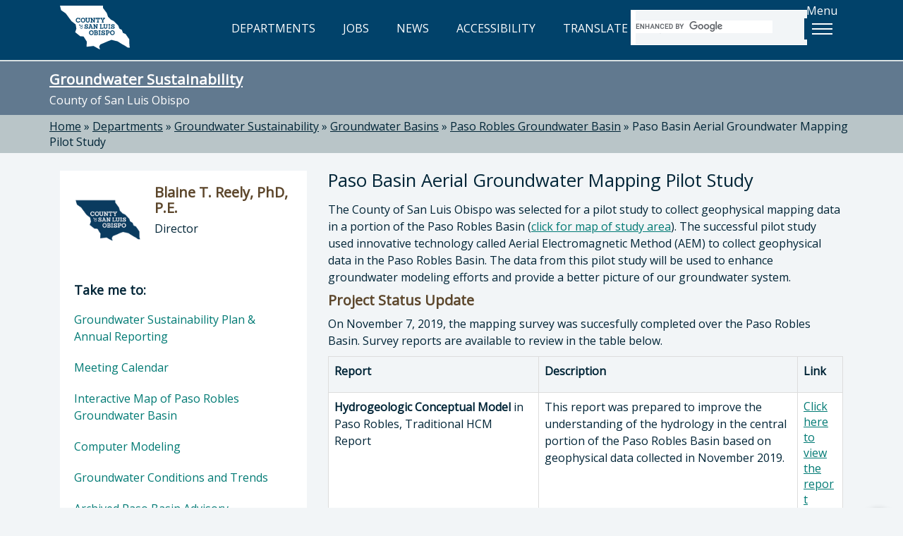

--- FILE ---
content_type: text/html; charset=utf-8
request_url: https://www.slocounty.ca.gov/departments/groundwater-sustainability/groundwater-basins/paso-robles-groundwater-basin/paso-basin-aerial-groundwater-mapping-pilot-study
body_size: 10728
content:
<!DOCTYPE html>
<html lang="en">
<head>
    <meta charset="utf-8">
    <meta name="viewport" content="width=device-width, initial-scale=1.0">
    <meta http-equiv="X-UA-Compatible" content="ie=edge" />
    <meta name="format-detection" content="telephone=no" />

    <link rel="icon" href="/images/webp/favicon.ico" type="image/x-icon">
    <link rel="shortcut icon" href="/images/webp/favicon.ico" type="image/x-icon">

    

    
    <link href="/css/bundles/main-bundle/main-bundle.min.css.gz?v=I9DOr-P8ns4mm7u4fhhkIIfETjbSQ6EGob3_6O5EN-k" rel="stylesheet" />

    <script src="/js/bundles/header-bundle/header-bundle.min.js.gz?v=E3mqlelqR7nQn3vcrYU-Rk-zTKXAW_nxzfE7aQjNYLM"></script>

    <link href="/js/bundles/footer-bundle/footer-bundle.min.js.gz?v=9ZdO4GxQ5acQVPGNCNtJLsBaT5uKMkelUsNuvK7NFQc" rel="preload" as="script" />
    
        <link href="/js/bundles/form-bundle/form-bundle.min.js.gz?v=5Zfu7Wi_OLqOXJ0yozM22vRfkzTaBxwW-6f1O6KeyJA" rel="preload" as="script" />
    



<link href="https://fonts.googleapis.com/css?family=Open+Sans" rel="stylesheet">

<!-- Google Translate -->
<script type="text/javascript" src="/js/individual/scripts/GoogleTranslate.min.js.gz?v=UcGq-tY5kgiBadoBAjYV8AYi0gmLN7RUQyIgwgv0bks" defer></script>
<script type="text/javascript" defer>
    function googleTranslateElementInit() {
        new google.translate.TranslateElement({ pageLanguage: 'en', includedLanguages: 'es,fr,it,ja,zh-TW,ko,vi,th', layout: google.translate.TranslateElement.InlineLayout.HORIZONTAL }, 'google_translate_element');
    }
</script>
<script type="text/javascript" src="https://translate.google.com/translate_a/element.js?cb=googleTranslateElementInit" defer></script>

<!-- FontAwesome: version 7.x kit script -->
<!-- styles included: classic/solid, classic/regular, brands -->
<script src="https://kit.fontawesome.com/6a7a16eb17.js" crossorigin="anonymous"></script>

    
    

    
  <title>Paso Basin Aerial Groundwater Mapping Pilot Study  - County of San Luis Obispo</title>
  <meta property="og:title" content="Paso Basin Aerial Groundwater Mapping Pilot Study " />
  <link rel="canonical" href="https://www.slocounty.ca.gov/departments/groundwater-sustainability/groundwater-basins/paso-robles-groundwater-basin/paso-basin-aerial-groundwater-mapping-pilot-study" />


    
    <script type="text/javascript" src="/Kentico.Resource/WebAnalytics/Logger.js?Culture=en-US&amp;HttpStatus=200&amp;Value=0" async></script>
</head>
<body>
    <!-- Google Tag Manager (noscript) -->
    
        <noscript>
            <iframe src="https://www.googletagmanager.com/ns.html?id=GTM-PT92XTQS"
                    height="0" width="0" style="display:none;visibility:hidden"></iframe>
        </noscript>
    

    
        <!--<vc:ada-quick-nav />-->
        <a id="skipnav" class="skipLink" href="#pubweb-page-content">Skip to main content</a>

<!--
  <a id="accessible-header" class="skipLink" href="#accessible-header-nav">Skip to navigation</a>

{
    // TODO: Try out screen reader nav
    List<NavigationItem> navItems = new List<NavigationItem>();
    navItems.Add(new NavigationItem("Departments") { LinkHref = "/Departments" });
    navItems.Add(new NavigationItem("Jobs") { LinkHref = "https://www.governmentjobs.com/careers/slocountyca", LinkTarget = "_blank" });
}
<vc:screen-reader-navigation x-navigation-items="navItems" x-navigation-id="accessible-header-nav" />
-->

<header>
    <div class="container">
        <div class="row">
            <!-- Google Translate -->
            <div id="g-translate" class="bg-lightslate col-sm-12">
                <div id="google_translate_element"></div> <span>Please see the <a href="/Home/Google-Translate-Disclaimer" id="disclaimer">disclaimer regarding use and reliability of Google translate</a></span>
                <a href="#" id="hide-translate" class="pull-right"><i class="fa-regular fa-circle-xmark" aria-hidden="true"></i>Close</a>
            </div>
        </div>
        <div class="interior-nav">
            <!-- County Logo -->
            <a class="county-logo" href="/Home">
                <img src="/images/optimized/logo_CSL.svg" alt="County of San Luis Obispo home" />
            </a>
            <!-- Nav Links (desktop view) -->
            <nav title="top">
                <ul id="expandedNavLinks" class="nav navbar-nav navbar-right">
                    <li><a href="/Departments"><i class="fa-regular fa-building-columns" aria-hidden="true"></i> DEPARTMENTS</a></li>
                    <li><a href="https://www.governmentjobs.com/careers/slocountyca" target="_blank"><i class="fa-solid fa-briefcase" aria-hidden="true"></i> JOBS</a></li>
                    <li><a href="/Home/County-News"><i class="fa-regular fa-newspaper" aria-hidden="true"></i> NEWS</a></li>
                    <li><a href="/Home/Accessibility" id="accessibility-icon-link"><i class="fa-solid fa-universal-access" aria-hidden="true"></i> ACCESSIBILITY</a></li>
                    <li><a id="show-translate-mobile" class="show-translate-all" href="#"><i class="fa-regular fa-language" aria-hidden="true"></i> TRANSLATE</a></li>
                </ul>
            </nav>
            <!-- Google Search (desktop view) -->
            <div id="expandedGoogleSearch">
                <gcse:searchbox-only></gcse:searchbox-only>
            </div>
            <!-- Menu Button -->
            <div id="menuLabelContainer" class="center-flex">
                <p id="menuButtonLabel" class="hideMobile">Menu</p>
                <div id="menuButton" aria-labelledby="menuButtonLabel" role="button" class="show-menu-button" tabindex="0" aria-expanded="false">
                    <span class="icon-bar"></span>
                    <span class="icon-bar"></span>
                    <span class="icon-bar"></span>
                </div>
            </div>
        </div>

        <!-- Mega Menu -->
        <div id="megaMenuContainer" class="menu-container">
            <div class="megaMenu">
                <!-- Google Search (mobile view) -->
                <div id="collapsedGoogleSearch" class="collapsed-menu-form">
                    <gcse:searchbox-only></gcse:searchbox-only>
                </div>
                <!-- Mobile-only nav -->
                <ul id="mobileOnlyNav" title="top" role="navigation">
                    <li>
                        <a href="/Departments">
                            <i class="fa-regular fa-building-columns" aria-hidden="true"></i> DEPARTMENTS<span aria-hidden="true">»</span>
                        </a>
                    </li>
                    <li>
                        <a href="https://www.governmentjobs.com/careers/slocountyca" target="_blank">
                            <i class="fa-solid fa-briefcase" aria-hidden="true"></i> JOBS<span aria-hidden="true">»</span>
                        </a>
                    </li>
                    <li>
                        <a href="/Home/County-News">
                            <i class="fa-regular fa-newspaper" aria-hidden="true"></i> NEWS<span aria-hidden="true">»</span>
                        </a>
                    </li>
                    <li>
                        <a href="/Home/Accessibility">
                            <i class="fa-solid fa-universal-access" aria-hidden="true"></i> ACCESSIBILITY<span aria-hidden="true">»</span>
                        </a>
                    </li>
                    <li>
                        <a id="show-translate" class="show-translate-all" href="#">
                            <i class="fa-regular fa-language" aria-hidden="true"></i> TRANSLATE<span aria-hidden="true">»</span>
                        </a>
                    </li>
                </ul>
                <!-- Mega Menu starts here -->
                <ul id="menubar" title="main" aria-label="use arrow keys to navigate menu" role="navigation">
                    <li role="none">
                        <a href="#" class="menuHeader border-top-teal" role="menuitem"><i class="fa-regular fa-star" aria-hidden="true"></i> Popular</a>
                        <ul class="border-bottom-teal" role="menu">
                            <!-- EXAMPLE OF MEGA-MENU NESTED LISTS WITH HEADINGS: -->
                            <!--li>
                                <a href="#">School</a>
                                <ul>
                                    <li><a href="#">Leadership</a></li>
                                    <li><a href="#">History</a></li>
                                    <li><a href="#">Locations</a></li>
                                    <li><a href="#">Careers</a></li>
                                </ul>
                            </li>
                            <li>
                                <a href="#">Study</a>
                                <ul>
                                    <li><a href="#">Undergraduate</a></li>
                                    <li><a href="#">Masters</a></li>
                                    <li><a href="#">International</a></li>
                                    <li><a href="#">Online</a></li>
                                </ul>
                            </li>-->
                                                        
                            <!-- populated by NavigationRepository & NavigationMenu.js -->
                            <li id="popularMenu" role="none"></li>
                        </ul>
                    </li>
                    <li role="none">
                        <a href="#" class="menuHeader border-top-lightbrown" role="menuitem"><i class="fa-regular fa-square-check" aria-hidden="true"></i> Apply</a>
                        <ul class="border-bottom-lightbrown" role="menu">
                            <!-- populated by NavigationRepository & NavigationMenu.js -->
                            <li id="applyMenu" role="none"></li>
                        </ul>
                    </li>
                    <li role="none">
                        <a href="#" class="menuHeader border-top-mint" role="menuitem"><i class="fa-solid fa-dollar-sign" aria-hidden="true"></i> Payment</a>
                        <ul class="border-bottom-mint" role="menu">
                            <!-- populated by NavigationRepository & NavigationMenu.js -->
                            <li id="paymentMenu" role="none"></li>
                        </ul>
                    </li>
                    <li role="none">
                        <a href="#" class="menuHeader border-top-mocha" role="menuitem"><i class="fa-solid fa-magnifying-glass" aria-hidden="true"></i> Find</a>
                        <ul class="border-bottom-mocha" role="menu">
                            <!-- populated by NavigationRepository & NavigationMenu.js -->
                            <li id="findMenu" role="none"></li>
                        </ul>
                    </li>
                    <li role="none">
                        <a href="#" class="menuHeader border-top-creamycoffee" role="menuitem"><i class="fa-regular fa-comment" aria-hidden="true"></i> Contact</a>
                        <ul class="border-bottom-creamycoffee" role="menu">
                            <!-- populated by BrandingRepository & NavigationMenu.js -->
                            <li id="contactMenu" role="none"></li>
                        </ul>
                    </li>
                </ul>
            </div>
        </div>
    </div>
</header>

<!-- MOBILE NAV -->
<nav title="top" id="collapsed-menu" class="collapsed-menu-interior">
    <!-- Main Navigation -->
    <ul>
        <!-- Nav Links (mobile view) -->
        <li id="collapsedNavLinks">
            <ul>
                <li role="none">
                    <a class="no-expand" href="/Departments">
                        <i class="fa-regular fa-building-columns" aria-hidden="true"></i> DEPARTMENTS<span aria-hidden="true">»</span>
                    </a>
                </li>
                <li role="none">
                    <a class="no-expand" href="https://www.governmentjobs.com/careers/slocountyca">
                        <i class="fa-solid fa-briefcase" aria-hidden="true"></i> JOBS<span aria-hidden="true">»</span>
                    </a>
                </li>
                <li role="none">
                    <a class="no-expand" href="/Home/County-News">
                        <i class="fa-regular fa-newspaper" aria-hidden="true"></i> NEWS<span aria-hidden="true">»</span>
                    </a>
                </li>
                <li role="none">
                    <a class="no-expand" href="/Home/Accessibility">
                        <i class="fa-solid fa-universal-access" aria-hidden="true"></i> ACCESSIBILITY<span aria-hidden="true">»</span>
                    </a>
                </li>
                <li role="none">
                    <a id="show-translate" class="no-expand show-translate-all" href="#">
                        <i class="fa-regular fa-language" aria-hidden="true"></i> TRANSLATE<span aria-hidden="true">»</span>
                    </a>
                </li>
            </ul>
        </li>
    </ul>
</nav>
<!-- end collapsed menu -->
        
    

    

        
<!-- HERO SEARCH -->


<div id="hero-interior" class="container-fluid bg-slate">
  

  <section title="sitewide notices">
  </section>

    <div class="container">
        <div class="row">
            <h2 class="h1" id="heroTitle"><a href="/Departments/Groundwater-Sustainability.aspx">Groundwater Sustainability</a></h2>
            <p>County of San Luis Obispo</p>
        </div>
    </div>
</div>

<!-- STICKY NAV - INTERIOR PAGE -->
<!-- TODO: make include-defalut-breadcrumbs="false" if directly under Home -->

  <div id="breadcrumbs-interior" class="container-fluid bg-lightslate">
    <div class="container">
      <div class="row">
        <div role="navigation" aria-label="breadcrumbs">
              <span class="breadcrumb-item"><a href="/">Home</a></span>
              <span> » </span>
              <span class="breadcrumb-item"><a href="/departments">Departments</a></span>
              <span> » </span>
              <span class="breadcrumb-item"><a href="/departments/groundwater-sustainability">Groundwater Sustainability</a></span>
              <span> » </span>
              <span class="breadcrumb-item"><a href="/departments/groundwater-sustainability/groundwater-basins">Groundwater Basins</a></span>
              <span> » </span>
              <span class="breadcrumb-item"><a href="/departments/groundwater-sustainability/groundwater-basins/paso-robles-groundwater-basin">Paso Robles Groundwater Basin</a></span>
              <span> » </span>
              <span class="breadcrumb-item" aria-current="true" tabindex="0">Paso Basin Aerial Groundwater Mapping Pilot Study </span>
        </div>
      </div>
    </div>
  </div>


<!-- DEPARTMENT SPECIFIC CONTENT -->
<div id="department" class="container-fluid">
  <div class="container">
    <div class="row">
      <!-- MAIN CONTENT -->
      <div aria-describedby="heroTitle" id="pubweb-page-content" tabindex="-1" role="main" class="col-md-8 col-md-push-4">
        <div class="dept-main-content">
          <h1>Paso Basin Aerial Groundwater Mapping Pilot Study </h1>
          
<div>
  







    <div class="fr-view">
        <p>The County of San Luis Obispo was&nbsp;selected for a pilot study to collect geophysical mapping data in a portion of the Paso Robles Basin (<a href="https://www.slocounty.ca.gov/getmedia/d0d566a8-40da-48c7-8428-58c37f79dbae/skytm_flyer_20190923.pdf">click for map of study area</a>). The successful pilot study used innovative technology called Aerial Electromagnetic Method (AEM) to collect geophysical data in the Paso Robles Basin. The data from this pilot study will be used to enhance groundwater modeling efforts and provide a better picture of our groundwater system.</p>

<h3>Project Status Update</h3>

<p>On November 7, 2019, the mapping survey was succesfully completed over the Paso Robles Basin.&nbsp;Survey reports are available to review in the table below.</p>

<table class="table table-striped">
	<tbody>
		<tr>
			<td>
			<p><strong>Report </strong></p>
			</td>
			<td>
			<p><strong>Description </strong></p>
			</td>
			<td>
			<p><strong>Link</strong></p>
			</td>
		</tr>
		<tr>
			<td>
			<p><strong>Hydrogeologic Conceptual Model </strong>in Paso Robles, Traditional HCM Report&nbsp; &nbsp; &nbsp; &nbsp; &nbsp; &nbsp; &nbsp; &nbsp; &nbsp; &nbsp; &nbsp; &nbsp; &nbsp; &nbsp; &nbsp; &nbsp; &nbsp; &nbsp; &nbsp; &nbsp; &nbsp; &nbsp; &nbsp; &nbsp; &nbsp;&nbsp;</p>
			</td>
			<td>
			<p>This report was prepared to improve the understanding of the hydrology in the central portion of the Paso Robles Basin based on geophysical data collected in November 2019.</p>
			</td>
			<td><a href="/Departments/Groundwater-Sustainability/Forms-Documents/Paso-Robles-Groundwater-Basin/Paso-Basin-Aerial-Groundwater-Mapping-Pilot-Study/Hydrogeologic-Conceptual-Model-in-Paso-Robles,-Tra.pdf">Click here to view the report</a></td>
		</tr>
		<tr>
			<td>
			<p><strong>October 2020: Draft Data Report</strong> SkyTEM Survey, Paso Robles Basin by SkyTEM Airborne Surveys Worldwide</p>
			</td>
			<td>
			<p>This report covers data acquisition, technical specifications, data processing and presentation of the SkyTEM312M survey flown in November 2019 in the Paso Robles Basin, CA. &nbsp;</p>
			</td>
			<td>
			<p><a href="/Departments/Groundwater-Sustainability/Forms-Documents/Paso-Robles-Groundwater-Basin/Paso-Basin-Aerial-Groundwater-Mapping-Pilot-Study/October-2020-Draft-Data-Report.pdf">Click here to view the report</a></p>
			</td>
		</tr>
		<tr>
			<td><strong>Multipoint Statistical Report:</strong> Application of a multipoint method to assess potential recharge areas in San Luis Obispo County, California, U.S.A.&nbsp;</td>
			<td>The MPS report discusses the application of a multipoint statistics method to assess potential recharge areas in Pilot Study area in the Paso Robles Basin.</td>
			<td><a href="/Departments/Groundwater-Sustainability/Forms-Documents/Paso-Robles-Groundwater-Basin/Paso-Basin-Aerial-Groundwater-Mapping-Pilot-Study/Multipoint-Statistical-Report.pdf">Click here to view this report</a></td>
		</tr>
	</tbody>
</table>

<h3>DWR's Upcoming AEM Surveys</h3>

<p>The Department of Water Resources is conducting airborne electromagnetic (AEM) surveys in&nbsp;<a href="https://gis.water.ca.gov/app/bp-dashboard/final/">California’s high- and medium-priority groundwater basins</a>, where data collection is feasible,&nbsp;to assist local water managers as they implement the Sustainable Groundwater Management Act (SGMA) to manage groundwater for long term sustainability.&nbsp;</p>

<p>Watch this short video (<a href="https://youtu.be/bT4jBVilTvU" target="_blank">https://youtu.be/bT4jBVilTvU</a>) to learn more about the AEM geophysical method, or visit DWR's&nbsp;AEM project webpage: <a href="https://water.ca.gov/programs/SGMA/AEM" target="_blank">water.ca.gov/programs/SGMA/AEM</a><br>
<br>
For questions and additional information, please email DWR at <a href="/cdn-cgi/l/email-protection#edaca8a0ad9a8c99889fc38e8cc38a829b"><span class="__cf_email__" data-cfemail="e7a6a2aaa79086938295c98486c9808891">[email&#160;protected]</span></a>.</p>

<h3>Informational Presentations</h3>

<p><a href="https://www.slocounty.ca.gov/Departments/Public-Works/Committees-Programs/Sustainable-Groundwater-Management-Act-(SGMA)/Paso-Robles-Groundwater-Basin/Meeting-Calendar/2021/Paso-Basin-Cooperative-Committee-(2).aspx">Paso Basin Cooperative Committee Meeting</a> - April 28, 2021 @ 4:00 p.m.</p>

<p>Agenda item 7 -&nbsp;Receive presentation on Paso Basin Aerial Groundwater Mapping Pilot Study</p>

<ul>
	<li><a href="https://www.slocounty.ca.gov/Departments/Public-Works/Forms-Documents/Committees-Programs/Sustainable-Groundwater-Management-Act-(SGMA)/Paso-Robles-Groundwater-Basin/Agendas-Minutes/2021/2021-04-28-PBCC-Agenda-Packet.pdf">Click here</a> to view&nbsp;the agenda and&nbsp;staff report</li>
</ul>

<p><a href="https://www.slocounty.ca.gov/Departments/Board-of-Supervisors/Board-Meetings,-Agendas-and-Minutes.aspx">County Board of Supervisors Meeting</a> - April 20, 2021 @ 9:00 a.m.</p>

<p>Agenda item 35&nbsp;- Receive and file a presentation of the Paso Basin Aerial Groundwater Mapping Pilot Study</p>

<ul>
	<li><a href="https://agenda.slocounty.ca.gov/iip/sanluisobispo/agendaitem/details/13176">Click here</a> to view&nbsp;the staff report and supporting documents</li>
</ul>

<h3>AEM Flight Demonstration</h3>

<p>The video below&nbsp;provides an overview of AEM technology and demonstrates how this type of groundwater mapping technology is used. (Video:&nbsp;Stanford University)</p>

<p><iframe allowfullscreen="" frameborder="0" height="315" src="https://www.youtube.com/embed/fSQaNRbzTmU" width="560"></iframe></p>

    </div>


    


</div>
          


    <h2>Related Documents</h2>
    <ul>
            <li><a href="/departments/groundwater-sustainability/forms-documents/paso-robles-groundwater-basin/paso-basin-aerial-groundwater-mapping-pilot-study/hydrogeologic-conceptual-model-in-paso-robles,-tra">Hydrogeologic Conceptual Model in Paso Robles, Traditional HCM Report   <span>&raquo;</span></a></li>
            <li><a href="/departments/groundwater-sustainability/forms-documents/paso-robles-groundwater-basin/paso-basin-aerial-groundwater-mapping-pilot-study/multipoint-statistical-report">Multipoint Statistical Report <span>&raquo;</span></a></li>
            <li><a href="/departments/groundwater-sustainability/forms-documents/paso-robles-groundwater-basin/paso-basin-aerial-groundwater-mapping-pilot-study/october-2020-draft-data-report">October 2020: Draft Data Report  <span>&raquo;</span></a></li>
    </ul>


          

    <div class="faqbytopic" id="FAQ-Folder-57438">
            <h2>FAQs</h2>
          <div class="accordions row fixed" id="accordian-57438">
            <!-- keyboard/screen reader a11y: .btn-accordion is targeted by accessibility_accordions script -->
            <!-- accordion header -->
            <div class="accordion-column-btn">
              <button class="btn-accordion" data-toggle="collapse" data-target="#accordion-panel-57442"
                      aria-controls="accordion-panel-57442" id="accordion-header-57442" aria-expanded="false"
                      data-accordion-header="" tabindex="0">
                <div class="btn-accordion-title">
                  <div aria-hidden="true" class="down-arrow">▾</div>
                  <div class="btn-accordion-text">
What are we hoping to learn?                  </div>
                </div>
              </button>
            </div>
            <!-- accordion content -->
            <section class="accordion-column-content collapse" id="accordion-panel-57442" aria-labelledby="accordion-header-57442"
                     data-parent="#accordian-57438">
              <div class="accordion-content">
                <div class="accordion-content-body">
                  <p>The Paso Basin Pilot Study will use aerial groundwater mapping technology to characterize the subsurface geology and better understand where groundwater occurs and flows, which is necessary for the refinement of the hydrogeologic model of the Paso Basin.</p>

                </div>
              </div>
            </section>
            <!-- keyboard/screen reader a11y: .btn-accordion is targeted by accessibility_accordions script -->
            <!-- accordion header -->
            <div class="accordion-column-btn">
              <button class="btn-accordion" data-toggle="collapse" data-target="#accordion-panel-57440"
                      aria-controls="accordion-panel-57440" id="accordion-header-57440" aria-expanded="false"
                      data-accordion-header="" tabindex="0">
                <div class="btn-accordion-title">
                  <div aria-hidden="true" class="down-arrow">▾</div>
                  <div class="btn-accordion-text">
How does it work?                  </div>
                </div>
              </button>
            </div>
            <!-- accordion content -->
            <section class="accordion-column-content collapse" id="accordion-panel-57440" aria-labelledby="accordion-header-57440"
                     data-parent="#accordian-57438">
              <div class="accordion-content">
                <div class="accordion-content-body">
                  <p><img alt="" src="/getmedia/343bbb4d-181e-44f9-a8be-79e81b30722b/helicoptor-skytem.aspx" width="100%" /></p>

<p>Instruments attached to a low flying helicopter (~100 feet above the ground surface) towing a large hoop will transmit a weak electromagnetic field.&nbsp;This field interacts with the ground, and the response from the ground is measured using a set of receiver coils attached to the hoop. The helicopter flies back and forth along regularly spaced lines and will cover&nbsp;a&nbsp;distance of&nbsp;of approximately 497&nbsp;miles.&nbsp;The instrument can collect data to a depth of about 1400 feet below ground. Once combined and calibrated with well data and existing knowledge of the subsurface conditions, this dataset can be used to map out the layering of &ldquo;course&rdquo; materials (sand and gravel), &ldquo;fine&rdquo; materials (silts and clay) and bedrock to show the structure of the basin and groundwater system.&nbsp;This new knowledge will help guide placement of new monitoring wells or identification of recharge locations.&nbsp;</p>

                </div>
              </div>
            </section>
            <!-- keyboard/screen reader a11y: .btn-accordion is targeted by accessibility_accordions script -->
            <!-- accordion header -->
            <div class="accordion-column-btn">
              <button class="btn-accordion" data-toggle="collapse" data-target="#accordion-panel-57441"
                      aria-controls="accordion-panel-57441" id="accordion-header-57441" aria-expanded="false"
                      data-accordion-header="" tabindex="0">
                <div class="btn-accordion-title">
                  <div aria-hidden="true" class="down-arrow">▾</div>
                  <div class="btn-accordion-text">
How is the data obtained?                  </div>
                </div>
              </button>
            </div>
            <!-- accordion content -->
            <section class="accordion-column-content collapse" id="accordion-panel-57441" aria-labelledby="accordion-header-57441"
                     data-parent="#accordian-57438">
              <div class="accordion-content">
                <div class="accordion-content-body">
                  <p>The map below&nbsp;shows the general area of the flight paths where data will be surveyed, approximately 497 line-miles (800 kilometers) over the Paso Basin. The study will take place in two areas of the Paso Robles Basin, on the east side of the valley, and the area near Highway 46 and Highway 229 by Creston and Whitley Gardens. The helicopter will fly in and out of the Paso Robles Municipal Airport for refueling between production flights.</p>

<p><img alt="" src="/getmedia/af48eb25-f70d-43f8-a1cd-8fc2d26f9bcb/skytm_flyer_20190923.jpg" width="100%" /></p>

                </div>
              </div>
            </section>
            <!-- keyboard/screen reader a11y: .btn-accordion is targeted by accessibility_accordions script -->
            <!-- accordion header -->
            <div class="accordion-column-btn">
              <button class="btn-accordion" data-toggle="collapse" data-target="#accordion-panel-57439"
                      aria-controls="accordion-panel-57439" id="accordion-header-57439" aria-expanded="false"
                      data-accordion-header="" tabindex="0">
                <div class="btn-accordion-title">
                  <div aria-hidden="true" class="down-arrow">▾</div>
                  <div class="btn-accordion-text">
Health and Safety                  </div>
                </div>
              </button>
            </div>
            <!-- accordion content -->
            <section class="accordion-column-content collapse" id="accordion-panel-57439" aria-labelledby="accordion-header-57439"
                     data-parent="#accordian-57438">
              <div class="accordion-content">
                <div class="accordion-content-body">
                  <h4>Is it Safe?</h4>

<p>This project does not pose a risk to health or safety. The very low level of magnetic exposure is about the same as standing one foot from a toaster, as shown on the Figure below&nbsp;[see note 1].</p>

<p>The AEM transmitter generates a magnetic field that is lower&nbsp;than 1/100<sup>th</sup>&nbsp;of the accepted general public exposure level across all frequencies [see note 2].</p>

<p>The same AEM surveys have been conducted in other location throughout California with no reported ill effects to humans or animals.</p>

<p><img alt="" src="/getmedia/21787add-7e97-410c-8e4c-1f69851dd433/skytem-safery-813.jpg" width="100%" /></p>

<p>Notes:</p>

<p>[1] Long Island Power Authority: <a href="https://www.lipower.org/">https://www.lipower.org/</a></p>

<p>[2] International Commission on Non-Ionizing Radiation Protection. &quot;Guidelines for limiting exposure to time-varying electric and magnetic fields (1 Hz to 100 kHz).&quot; <em>Health physics</em> 99.6 (2010): 818-836.</p>

                </div>
              </div>
            </section>
            <!-- keyboard/screen reader a11y: .btn-accordion is targeted by accessibility_accordions script -->
            <!-- accordion header -->
            <div class="accordion-column-btn">
              <button class="btn-accordion" data-toggle="collapse" data-target="#accordion-panel-57445"
                      aria-controls="accordion-panel-57445" id="accordion-header-57445" aria-expanded="false"
                      data-accordion-header="" tabindex="0">
                <div class="btn-accordion-title">
                  <div aria-hidden="true" class="down-arrow">▾</div>
                  <div class="btn-accordion-text">
Who&#x27;s involved with this Study?                  </div>
                </div>
              </button>
            </div>
            <!-- accordion content -->
            <section class="accordion-column-content collapse" id="accordion-panel-57445" aria-labelledby="accordion-header-57445"
                     data-parent="#accordian-57438">
              <div class="accordion-content">
                <div class="accordion-content-body">
                  <p>The State of California signed a <a href="http://www.mnwd.com/california-denmark-water-mou/">landmark agreement</a> to form a partnership with the Kingdom of Denmark to share the latest technology, research, and techniques for water resources management.&nbsp;This Pilot Study presents an opportunity for our community to benefit from this partnership by obtaining a better understanding of our groundwater system.</p>

<p><strong>Project Leads:</strong></p>

<ul>
	<li>Stanford University&nbsp;</li>
	<li>California Department of Water Resources</li>
	<li>Kingdom of Denmark</li>
</ul>

<p><strong>Other Partners:</strong></p>

<ul>
	<li>San Luis Obispo County</li>
	<li>Butte County</li>
	<li>Indian Wells Valley County</li>
</ul>

<p><strong>Funding Sources:</strong></p>

<ul>
	<li>California Department&nbsp;of Water Resources</li>
	<li>State Water Resources Control Board</li>
	<li>Kingdom of Denmark</li>
	<li>Project Partners</li>
</ul>

                </div>
              </div>
            </section>
            <!-- keyboard/screen reader a11y: .btn-accordion is targeted by accessibility_accordions script -->
            <!-- accordion header -->
            <div class="accordion-column-btn">
              <button class="btn-accordion" data-toggle="collapse" data-target="#accordion-panel-57443"
                      aria-controls="accordion-panel-57443" id="accordion-header-57443" aria-expanded="false"
                      data-accordion-header="" tabindex="0">
                <div class="btn-accordion-title">
                  <div aria-hidden="true" class="down-arrow">▾</div>
                  <div class="btn-accordion-text">
What other projects have been completed using the AEM Method?                  </div>
                </div>
              </button>
            </div>
            <!-- accordion content -->
            <section class="accordion-column-content collapse" id="accordion-panel-57443" aria-labelledby="accordion-header-57443"
                     data-parent="#accordian-57438">
              <div class="accordion-content">
                <div class="accordion-content-body">
                  <p>In 2017, Stanford University Professor Rosemary Knight spearheaded a project to map underground freshwater resources and forecast the intrusion of saltwater into aquifers beneath the California coastal town of Marina. An overview of this&nbsp;project, which was a collaboration between Stanford, the Marina Coastal Water District, and Aqua Geo Frameworks, can be seen in the <a href="https://www.youtube.com/watch?v=fSQaNRbzTmU">video</a> at the top of this page.</p>

<p>Other California locations where AEM studies have been completed:</p>

<ul>
	<li>Marina Coast Water District</li>
	<li>Tulare Irrigation District</li>
	<li>Kawaeh Sub-basin</li>
	<li>Santa Cruz Mid-County Groundwater Agency</li>
	<li>Butte County Indian</li>
	<li>Wells Valley</li>
</ul>

                </div>
              </div>
            </section>
            <!-- keyboard/screen reader a11y: .btn-accordion is targeted by accessibility_accordions script -->
            <!-- accordion header -->
            <div class="accordion-column-btn">
              <button class="btn-accordion" data-toggle="collapse" data-target="#accordion-panel-57444"
                      aria-controls="accordion-panel-57444" id="accordion-header-57444" aria-expanded="false"
                      data-accordion-header="" tabindex="0">
                <div class="btn-accordion-title">
                  <div aria-hidden="true" class="down-arrow">▾</div>
                  <div class="btn-accordion-text">
Who can I contact for additional information and how can I get involved?                  </div>
                </div>
              </button>
            </div>
            <!-- accordion content -->
            <section class="accordion-column-content collapse" id="accordion-panel-57444" aria-labelledby="accordion-header-57444"
                     data-parent="#accordian-57438">
              <div class="accordion-content">
                <div class="accordion-content-body">
                  <p>For questions or additional information, please contact DWR at&nbsp;<a href="https://gcc02.safelinks.protection.outlook.com/?url=https%3A%2F%2Fslocounty.us12.list-manage.com%2Ftrack%2Fclick%3Fu%3Df8ceb6488bc19ab4d93011ac7%26id%3D513fc195db%26e%3D102529c392&amp;data=04%7C01%7CJSteil%40co.slo.ca.us%7C81621b51d0794bf7acf708d9427b4b2b%7C84c3c7747fdf40e2a59027b2e70f8126%7C0%7C0%7C637613919586415417%7CUnknown%7CTWFpbGZsb3d8eyJWIjoiMC4wLjAwMDAiLCJQIjoiV2luMzIiLCJBTiI6Ik1haWwiLCJXVCI6Mn0%3D%7C1000&amp;sdata=fKjvOpoIt1U2lCOyNGVJKfKP8PufDHXeAI%2BJtS3x%2By8%3D&amp;reserved=0" target="_blank"><span class="__cf_email__" data-cfemail="97d6d2dad7e0f6e3f2e5b9f4f6b9f0f8e1">[email&#160;protected]</span></a>, or visit DWR&rsquo;s AEM Project website:&nbsp;<a href="https://gcc02.safelinks.protection.outlook.com/?url=https%3A%2F%2Fslocounty.us12.list-manage.com%2Ftrack%2Fclick%3Fu%3Df8ceb6488bc19ab4d93011ac7%26id%3D82ede431f8%26e%3D102529c392&amp;data=04%7C01%7CJSteil%40co.slo.ca.us%7C81621b51d0794bf7acf708d9427b4b2b%7C84c3c7747fdf40e2a59027b2e70f8126%7C0%7C0%7C637613919586415417%7CUnknown%7CTWFpbGZsb3d8eyJWIjoiMC4wLjAwMDAiLCJQIjoiV2luMzIiLCJBTiI6Ik1haWwiLCJXVCI6Mn0%3D%7C1000&amp;sdata=oPCEj0gWDU2D6EnSYzxLASRmLKA4OgFUPBMGOiwFGmo%3D&amp;reserved=0" target="_blank">https://bit.ly/36iM3Wo</a>.</p>

                </div>
              </div>
            </section>
        </div>
    </div>

        </div>
        <!-- END MAIN CONTENT -->
      </div>
      <!-- END MAIN CONTENT COLUMN -->
      <!-- ASIDE CONTENT -->
        <div class="col-md-4 col-md-pull-8" role="complementary">
          

<div class="panel panel-default dept-head">
    <section title="director">
      <div class="dept-panel-featured-content" aria-hidden="true">
        <div class="dept-panel-thumb">
          <img src="/getmedia/53e4b085-ddd1-4471-9860-481216a75a95/logo_square.png" alt="" />
        </div>
        <div class="dept-panel-details">
          <h3>Blaine T. Reely, PhD, P.E. </h3>
          <p>Director</p>
        </div>
      </div>
      <h3 class="sr-only">Director of Groundwater Sustainability: Blaine T. Reely, PhD, P.E. , Director</h3>
    </section>
  
  <nav class="dept-panel-body-links" title="Take me to...">
      <h3 class="h4" style="padding: 20px 20px 10px; margin: 0;">Take me to:</h3>  
      <ul>
          <li><a href="/departments/groundwater-sustainability/groundwater-basins/paso-robles-groundwater-basin/groundwater-sustainability-plan-annual-reporting">Groundwater Sustainability Plan &amp; Annual Reporting <span>&raquo;</span></a></li>
          <li><a href="/departments/groundwater-sustainability/groundwater-basins/paso-robles-groundwater-basin/meeting-calendar">Meeting Calendar <span>&raquo;</span></a></li>
          <li><a href="/departments/groundwater-sustainability/groundwater-basins/paso-robles-groundwater-basin/interactive-map-of-paso-robles-groundwater-basin">Interactive Map of Paso Robles Groundwater Basin <span>&raquo;</span></a></li>
          <li><a href="/departments/groundwater-sustainability/groundwater-basins/paso-robles-groundwater-basin/computer-modeling">Computer Modeling <span>&raquo;</span></a></li>
          <li><a href="/departments/groundwater-sustainability/groundwater-basins/paso-robles-groundwater-basin/groundwater-conditions-and-trends">Groundwater Conditions and Trends <span>&raquo;</span></a></li>
          <li><a href="/departments/groundwater-sustainability/groundwater-basins/paso-robles-groundwater-basin/archived-paso-basin-advisory-committees">Archived Paso Basin Advisory Committees <span>&raquo;</span></a></li>
          <li><a href="/departments/groundwater-sustainability/groundwater-basins/paso-robles-groundwater-basin/paso-basin-aerial-groundwater-mapping-pilot-study">Paso Basin Aerial Groundwater Mapping Pilot Study  <span>&raquo;</span></a></li>
          <li><a href="/departments/groundwater-sustainability/groundwater-basins/paso-robles-groundwater-basin/paso-robles-groundwater-newsletter">Paso Robles Groundwater Newsletter <span>&raquo;</span></a></li>
      </ul>
  </nav>
</div>
          


        </div>
    </div>
  </div>
</div>


    
        <!--<vc:ada-quick-nav />-->
        

<!-- FOOTER -->
<footer id="footer" class="container-fluid bg-darkblue">
    <div class="container">
        <div class="row">
            <div class="col-xs-12 col-md-7 col-lg-8">
                <img class="footer-seal" src="/images/optimized/seal_CSL.webp" alt="County seal" />
                <div class="footer-county-info">
                    <div class="title">County Government Center</div>
                    <p>1055 Monterey Street, San Luis Obispo, CA 93408</p>
                    <a class="footerFirstLink btn btn-lg btn-read-more btn-footer" target="_blank" href="https://www.google.com/maps/place/1055+Monterey+St,+San+Luis+Obispo,+CA+93408">View Map<span class="sr-only"> opens in new tab</span></a>
                    <p>County Phone Directory: <strong>805-781-5000</strong></p>
                    <p>(Toll free: <strong>800-834-4636</strong>)</p>
                </div>
            </div>
            <div class="col-xs-12 col-md-5 col-lg-4">
                <div class="footer-county-connect">
                    <div class="title">Connect with the County</div>
                    <div class="footer-social">
                        <ul>
                            <li class="social-icons"><a href="https://www.facebook.com/SLOCountyGov" target="_blank" title="Facebook" aria-label="facebook, opens in new tab"><i class="fa-brands fa-facebook-f"></i></a></li>
                            <li class="social-icons"><a href="https://www.youtube.com/user/slocountygov" target="_blank" title="Youtube" aria-label="youtube, opens in new tab"><i class="fa-brands fa-youtube"></i></a></li>
                            <li class="social-icons"><a href="https://www.flickr.com/photos/146770992@N06/" target="_blank" title="Flickr" aria-label="flickr, opens in new tab"><i class="fa-brands fa-flickr"></i></a></li>
                            <li class="social-icons"><a href="https://www.instagram.com/countyofslo/" target="_blank" title="Instagram" aria-label="instagram, opens in new tab"><i class="fa-brands fa-instagram"></i></a></li>
                        </ul>
                    </div>
                    <hr class="footer-hr">
                    <div class="footer-links footer-links-top-spacing">
                        <ul>
                            <li><a href="/Home/Contact-Us"><span>Contact the County</span></a></li>
                            <li><a href="/Home/Online-Privacy,-Security,-and-Conditions-of-Use-Po"><span>Privacy Policy</span></a></li>
                            <li><a href="/home/senate-bill-no-272-(sb-272)-california-public-reco"><span>SB 272</span></a></li>
                            <li><a href="/Home/Accessibility"><span>Accessibility</span></a></li>
                        </ul>
                    </div>
                    <div class="footer-fineprint">
                        <p>© 2026 County of San Luis Obispo, California</p>
                    </div>
                </div>
            </div>
        </div>
    </div>

    <!-- BACK TO TOP BTN -->
    <div id="back-to-top" data-backtotop="Back to top" tabindex="0">
        <img src="/images/optimized/back-to-top.svg" alt="Return to the top of the page" />
    </div>
</footer>
        
    

    

    <script data-cfasync="false" src="/cdn-cgi/scripts/5c5dd728/cloudflare-static/email-decode.min.js"></script><script src="/js/bundles/form-bundle/form-bundle.min.js.gz?v=5Zfu7Wi_OLqOXJ0yozM22vRfkzTaBxwW-6f1O6KeyJA"></script>


<!-- Javascripts File -->

    <script src="/js/bundles/footer-bundle/footer-bundle.min.js.gz?v=9ZdO4GxQ5acQVPGNCNtJLsBaT5uKMkelUsNuvK7NFQc"></script>
    
    <!-- Google Analytics via Tag Manager  -->
    <script>
        (function (w, d, s, l, i) {
            w[l] = w[l] || []; w[l].push({
                'gtm.start':
                    new Date().getTime(), event: 'gtm.js'
            }); var f = d.getElementsByTagName(s)[0],
                j = d.createElement(s), dl = l != 'dataLayer' ? '&l=' + l : ''; j.async = true; j.src =
                    'https://www.googletagmanager.com/gtm.js?id=' + i + dl; f.parentNode.insertBefore(j, f);
        })(window, document, 'script', 'dataLayer', 'GTM-PT92XTQS');
    </script>

    <!-- Monsido -->
    <script type="text/javascript">
      window._monsido = window._monsido || {
        token: "tehN-r_TJ4y49Q9Zls8Lcw",
        statistics: {
          enabled: true,
          cookieLessTracking: true,
          documentTracking: {
            enabled: false,
            documentCls: "monsido_download",
            documentIgnoreCls: "monsido_ignore_download",
            documentExt: [".pdf", ".xlsx", ".xls", ".doc", ".docx"],
          },
        },
        heatmap: {
          enabled: true,
        },
      };
    </script>
    <script type="text/javascript" async src="https://app-script.monsido.com/v2/monsido-script.js"></script>


<script type="text/javascript">
    // Exposes window['aspnetValidation']
    var v = new aspnetValidation.ValidationService();
    v.bootstrap();
</script>

    
    
</body>
</html>

--- FILE ---
content_type: image/svg+xml
request_url: https://www.slocounty.ca.gov/images/optimized/logo_CSL.svg
body_size: 4492
content:
<?xml version="1.0" encoding="utf-8"?>
<!-- Generator: Adobe Illustrator 21.0.2, SVG Export Plug-In . SVG Version: 6.00 Build 0)  -->
<svg version="1.1" id="Layer_1" xmlns="http://www.w3.org/2000/svg" xmlns:xlink="http://www.w3.org/1999/xlink" x="0px" y="0px"
	 viewBox="0 0 1399 879.391" style="enable-background:new 0 0 1399 879.391;" xml:space="preserve">
<style type="text/css">
	.st0{fill:#FFFFFF;}
</style>
<path class="st0" d="M626.74,514.082c-7.601,0-14.155,2.752-19.529,8.257c-5.373,5.505-8.126,12.974-8.126,22.543
	c0,9.175,2.752,16.645,8.126,22.543c5.373,5.898,11.928,8.782,19.66,8.782l0.131,0.131c7.601,0,14.155-2.884,19.529-8.782
	c5.373-5.898,8.126-13.371,8.126-22.543c0-9.569-2.752-17.17-8.257-22.674C640.895,516.835,634.34,514.082,626.74,514.082z
	 M613.491,395.916h-0.749l-9.46,26.893h19.922L613.491,395.916z M731.478,534.529c2.621-1.968,3.93-4.852,3.93-8.651
	c0-4.327-1.309-7.604-4.061-9.7c-2.752-2.096-6.292-3.146-10.619-3.146h-12.056v24.377l12.974,0.131
	C725.58,537.541,728.854,536.494,731.478,534.529z M428.353,420.188c-5.799,0-10.436,1.687-13.915,5.06s-5.271,7.482-5.271,12.225
	c0,4.746,1.792,8.855,5.271,12.229c3.479,3.373,8.116,5.06,13.915,5.06c5.796,0,10.433-1.687,14.018-5.06
	c3.584-3.373,5.377-7.482,5.377-12.437l0.106,0.419c0-4.954-1.792-9.063-5.377-12.437
	C438.892,421.875,434.149,420.188,428.353,420.188z M736.458,554.317c-2.883-2.096-7.079-3.143-12.453-3.143h-15.202v25.817
	l14.808-0.131c5.373,0,9.569-1.178,12.584-3.405c3.015-2.231,4.586-5.505,4.586-9.831
	C740.781,559.563,739.341,556.417,736.458,554.317z M460.32,261.69c-7.601,0-14.152,2.752-19.529,8.257
	c-5.373,5.505-8.126,12.974-8.126,22.543c0,9.175,2.752,16.645,8.126,22.543c5.377,5.898,11.928,8.782,19.66,8.782l0.131,0.131
	c7.604,0,14.155-2.884,19.529-8.782c5.373-5.898,8.126-13.371,8.126-22.543c0-9.569-2.752-17.17-8.257-22.674
	C474.475,264.442,467.924,261.69,460.32,261.69z M1393.638,835.079l-8.347-32.347l-1.439-125.665l-23.936-33.659l-49.617-72.164
	l-53.309-23.35l-21.896-59.727l-51.294-28.171l-17.365-53.915l-88.297-92.635l-62.566-31.884l-55.279-55.712l-25.227-76.134
	L859.071,48.02L857.455,0H0l22.095,90.042l92.654,65.426l115.943,156.681l83.092,65.702l13.585,86.421l-23.262,70.194
	l103.313,83.404l41.291,0.715l24.559,4.167l63.448,102.973l-7.14,101.727l140.369-16.472l122.348,68.412l4.925-2.599l-14.479-55.555
	l23.442-40.81l145.065-62.214l77.5-30.328l115.895,29.055l23.812,12.163l67.52,43.619l56.626,30.778l63.709,42.256l42.691-0.462
	L1393.638,835.079z M966.919,448.833h10.334v-60.516h-10.334v-14.443h37.601v14.443h-10.334v60.516h10.334v14.443h-37.601V448.833z
	 M806.274,245.438h40.5v15.202h-9.175l15.467,27.261h0.653l15.205-27.261h-9.697v-15.202h40.235v15.202h-10.747l-12.584,19.66
	l-10.484,16.645c-2.49,3.933-3.799,6.029-3.93,6.161v21.231h11.272v15.205h-40.5v-15.205h11.14v-21.231
	c-0.131-0.131-1.44-2.227-3.802-6.161l-10.222-16.514l-12.581-19.791h-10.75V245.438z M794.816,388.318v-14.443h37.479v14.443
	h-10.212v60.516h28.64v-13.698h16.063v28.141h-71.97v-14.443h10.334v-60.516H794.816z M714.248,245.438h84.931v29.882h-16.776
	v-14.68h-16.514v63.697h10.616v15.205h-39.32v-15.205h10.878V260.64h-16.907v14.68h-16.907V245.438z M704.07,448.709v14.443h-37.604
	v-14.443h10.334v-60.141h-10.334V373.75h26.771l29.757,46.818c1.12,1.744,2.243,3.735,3.364,5.978
	c1.12,2.24,1.991,3.984,2.615,5.354l0.871,1.991h0.374v-45.573h-10.334v-14.443h37.726v14.443H747.15v74.959l-17.432-0.25
	l-30.631-47.813c-0.87-1.245-1.741-2.615-2.615-4.234c-0.87-1.616-1.495-2.861-1.866-3.86l-0.624-1.37h-0.25v42.958H704.07z
	 M610.032,324.205h10.878v-63.303h-10.878v-15.595h28.179l31.322,49.279c1.181,1.834,2.362,3.933,3.54,6.292
	c1.181,2.359,2.096,4.193,2.752,5.636l0.918,2.096h0.394v-47.97h-10.878v-15.202h39.713v15.202H694.96v78.902l-18.348-0.262
	l-32.244-50.329c-0.915-1.309-1.834-2.752-2.752-4.455c-0.915-1.706-1.571-3.015-1.965-4.064l-0.656-1.44h-0.262v45.215h10.881
	v15.205h-39.582V324.205z M507.65,245.569h39.713v15.202h-11.009v44.168c0,5.505,1.443,9.963,4.327,13.502
	c2.884,3.536,7.732,5.242,14.546,5.242c6.029,0,10.619-1.706,13.765-5.114c3.143-3.405,4.717-7.732,4.717-12.974l-0.394-44.693
	h-10.878v-15.202h39.713v15.202h-11.009v43.774c0,11.665-3.277,20.578-9.7,26.739c-6.423,6.161-15.202,9.175-26.345,9.175
	c-11.268,0-20.181-3.146-26.736-9.307c-6.554-6.161-9.828-15.074-9.828-26.736v-43.778H507.65V245.569z M328.716,327.614
	c-8.913-8.782-13.371-20.575-13.371-35.386c0-7.47,1.312-14.286,3.802-20.447c2.49-6.161,5.898-11.14,10.091-14.939
	c4.196-3.802,9.044-6.817,14.418-8.913c5.373-2.096,11.009-3.146,16.907-3.146c12.059,0,20.841,3.802,26.214,11.534l-0.262-10.747
	h15.989v34.861h-17.954v-3.015c0-3.408-2.099-6.945-6.423-10.484c-4.327-3.54-9.7-5.373-16.12-5.373
	c-7.735,0-14.155,2.752-19.397,8.126c-5.242,5.373-7.867,12.974-7.867,22.674c0,9.566,2.884,17.17,8.519,22.806
	c5.636,5.636,12.321,8.388,19.922,8.388c12.977,0,22.806-6.029,29.491-17.957l12.843,9.175
	c-8.388,17.432-22.937,26.083-43.774,26.083C348.635,340.854,337.626,336.395,328.716,327.614z M382.921,397.762
	c-3.06-2.951-4.641-7.166-4.641-12.542c0-0.951,0.106-1.898,0.211-2.743c0.106-0.842,0.317-1.687,0.634-2.423
	c0.317-0.739,0.63-1.37,0.947-2.003s0.634-1.159,1.056-1.687l0.947-1.264c0.211-0.317,0.528-0.634,0.845-0.951l0.525-0.525
	l5.271,4.004c-1.898,1.898-2.845,4.112-2.845,6.746c0,2.848,0.842,5.06,2.634,6.641c1.792,1.581,4.429,2.32,7.908,2.32h6.43v-14.757
	h7.063v14.757h37.735v-10.542h7.063l-0.106,26.563h-7.063v-7.166h-37.735v7.377h-7.063v-7.377h-6.535
	C390.404,402.192,385.977,400.716,382.921,397.762z M455.128,437.265c0,7.694-2.426,14.018-7.274,18.972
	c-4.849,4.954-11.384,7.38-19.5,7.38c-8.119,0-14.549-2.531-19.292-7.486c-4.743-4.954-7.169-11.172-7.169-18.658
	c0-7.482,2.426-13.701,7.274-18.655c4.849-4.957,11.278-7.486,19.292-7.486c8.116,0,14.651,2.423,19.605,7.38
	c4.954,4.954,7.38,11.278,7.38,18.972L455.128,437.265z M460.451,340.591c-13.368,0-24.508-4.589-33.421-13.63
	c-8.91-9.044-13.368-20.709-13.368-34.865c0-7.47,1.312-14.286,3.933-20.447c2.621-6.161,6.161-11.14,10.616-14.939
	c4.455-3.802,9.438-6.817,14.942-8.913c5.505-2.096,11.272-3.146,17.167-3.146c5.898,0,11.665,1.05,17.17,3.146
	c5.505,2.096,10.488,4.98,14.942,8.782c4.455,3.799,7.994,8.782,10.616,14.939c2.621,6.161,3.933,12.977,3.933,20.447
	c0,14.68-4.458,26.477-13.368,35.255c-8.913,8.782-20.053,13.24-33.552,13.24L460.451,340.591z M554.332,456.802
	c-5.105,4.98-12.699,7.47-22.786,7.47c-3.36,0-6.474-0.371-9.46-1.12c-2.989-0.746-5.479-1.619-7.348-2.615
	c-1.869-0.995-3.61-2.24-5.229-3.61s-2.74-2.49-3.36-3.239c-0.624-0.746-1.248-1.495-1.744-2.115l0.25,11.704l-16.437,0.25v-33.12
	h17.058v3.36c0,0.374,0.25,0.995,0.624,1.869c0.371,0.87,1.12,2.115,2.24,3.61s2.49,2.864,4.109,4.234s3.735,2.49,6.474,3.485
	c2.74,0.999,5.729,1.495,9.089,1.495c4.484,0,7.969-0.87,10.459-2.615c2.493-1.744,3.738-4.109,3.738-7.098
	c0-2.365-1.245-4.48-3.738-6.225c-2.49-1.744-5.601-3.114-9.463-3.984c-3.86-0.87-7.969-2.115-12.325-3.61
	c-4.359-1.495-8.468-3.114-12.328-4.855c-3.86-1.744-6.974-4.359-9.463-7.847c-2.49-3.485-3.735-7.719-3.735-12.574
	c0-7.594,2.615-13.822,7.969-18.677s12.577-7.348,21.666-7.348c10.084,0,17.679,2.864,22.786,8.468l-0.499-7.719h15.438v32.621
	h-17.183v-4.356c0-2.989-1.495-5.853-4.605-8.718c-3.114-2.864-7.598-4.234-13.448-4.234c-4.359,0-7.719,0.874-10.088,2.74
	c-2.365,1.869-3.61,4.234-3.61,7.098c0,2.615,1.37,4.855,3.984,6.724c2.615,1.869,5.853,3.239,9.713,4.234
	c3.86,0.995,8.094,2.24,12.574,3.735c4.484,1.495,8.718,2.989,12.577,4.605c3.86,1.619,7.098,4.109,9.713,7.473
	c2.615,3.36,3.984,7.47,3.984,12.203C561.93,445.72,559.437,451.823,554.332,456.802z M566.673,448.833h10.088l22.908-60.516
	h-10.209v-14.443h31.751l28.515,74.959h9.96v14.443h-36.855v-14.443h9.835l-4.98-13.698h-29.136l-5.105,13.698h10.084v14.443
	h-36.855V448.833z M660.03,579.613c-8.913,8.782-20.053,13.24-33.552,13.24l0.394,0.131c-13.368,0-24.508-4.589-33.421-13.63
	c-8.913-9.044-13.368-20.709-13.368-34.865c0-7.47,1.309-14.286,3.93-20.447c2.624-6.161,6.161-11.14,10.619-14.939
	c4.455-3.802,9.435-6.817,14.939-8.913c5.505-2.096,11.272-3.146,17.17-3.146s11.665,1.05,17.17,3.146
	c5.505,2.096,10.484,4.98,14.942,8.782c4.455,3.799,7.995,8.782,10.616,14.939c2.621,6.161,3.933,12.977,3.933,20.447
	C673.401,559.038,668.943,570.834,660.03,579.613z M726.101,591.934l-46.002,0.262v-15.205h10.878v-63.697H680.1v-15.202h45.48
	c8.519,0,15.333,2.359,20.575,7.207s7.866,11.14,7.866,19.004c0,7.994-3.408,14.418-10.356,19.266
	c10.356,3.54,15.467,10.488,15.467,20.841C759.132,582.759,748.123,591.934,726.101,591.934z M809.343,513.033h-10.878v63.697
	h10.878v15.205h-39.582v-15.205h10.878v-63.697h-10.878v-15.202h39.582V513.033z M893.627,585.117
	c-5.373,5.245-13.368,7.866-23.983,7.866c-3.54,0-6.817-0.394-9.963-1.181c-3.146-0.787-5.767-1.703-7.732-2.752
	c-1.965-1.05-3.802-2.359-5.505-3.802c-1.703-1.44-2.884-2.621-3.54-3.405c-0.653-0.787-1.309-1.575-1.834-2.231l0.262,12.321
	l-17.301,0.262v-34.865h17.957v3.54c0,0.394,0.262,1.05,0.653,1.965c0.394,0.919,1.181,2.231,2.362,3.802
	c1.178,1.571,2.621,3.015,4.324,4.455c1.703,1.443,3.933,2.624,6.817,3.671c2.884,1.05,6.026,1.575,9.566,1.575
	c4.717,0,8.388-0.919,11.009-2.752c2.621-1.837,3.933-4.327,3.933-7.473c0-2.49-1.312-4.717-3.933-6.551
	c-2.621-1.837-5.898-3.277-9.959-4.196c-4.064-0.919-8.388-2.227-12.977-3.802c-4.586-1.571-8.91-3.274-12.974-5.111
	c-4.064-1.834-7.338-4.586-9.96-8.257c-2.621-3.668-3.933-8.126-3.933-13.237c0-7.995,2.752-14.549,8.388-19.66
	s13.237-7.732,22.806-7.732c10.616,0,18.61,3.015,23.983,8.913l-0.525-8.129h16.255v34.34h-18.088v-4.586
	c0-3.146-1.571-6.161-4.849-9.175s-7.994-4.455-14.155-4.455c-4.586,0-8.126,0.915-10.616,2.884c-2.49,1.965-3.802,4.455-3.802,7.47
	c0,2.752,1.443,5.111,4.196,7.076c2.752,1.968,6.157,3.408,10.222,4.458c4.061,1.047,8.519,2.359,13.237,3.93
	c4.717,1.575,9.175,3.146,13.237,4.852c4.064,1.703,7.473,4.324,10.225,7.863c2.752,3.54,4.193,7.863,4.193,12.843
	C901.621,573.455,899,579.875,893.627,585.117z M885.307,455.433c-6.228-5.853-9.339-14.318-9.339-25.401v-41.589h-10.337V374
	h37.729v14.443h-10.459v41.963c0,5.229,1.37,9.463,4.109,12.824c2.74,3.364,7.345,4.98,13.819,4.98
	c5.729,0,10.088-1.616,13.077-4.855c2.986-3.239,4.481-7.345,4.481-12.328l-0.374-42.459h-10.334v-14.443h37.729v14.443h-10.459
	v41.589c0,11.083-3.114,19.548-9.214,25.401c-6.103,5.85-14.446,8.715-25.03,8.715C900,464.272,891.532,461.283,885.307,455.433z
	 M981.195,551.696c-6.029,5.373-14.286,7.998-24.771,7.998h-14.155v17.036h13.368v15.205l-42.203-0.131v-15.205h10.878v-63.697
	h-10.878V497.7h44.562c9.438,0,17.17,3.015,23.199,9.041c6.029,6.029,9.041,13.633,9.041,22.937
	C990.236,538.984,987.224,546.323,981.195,551.696z M1078.981,579.613c-8.913,8.782-20.053,13.24-33.552,13.24l0.394,0.131
	c-13.368,0-24.508-4.589-33.421-13.63c-8.913-9.044-13.368-20.709-13.368-34.865c0-7.47,1.309-14.286,3.93-20.447
	c2.624-6.161,6.161-11.14,10.619-14.939c4.455-3.802,9.435-6.817,14.939-8.913c5.505-2.096,11.272-3.146,17.17-3.146
	c5.898,0,11.665,1.05,17.17,3.146s10.484,4.98,14.942,8.782c4.455,3.799,7.995,8.782,10.616,14.939
	c2.621,6.161,3.933,12.977,3.933,20.447C1092.353,559.038,1087.895,570.834,1078.981,579.613z M1084.755,456.802
	c-5.104,4.98-12.699,7.47-22.786,7.47c-3.36,0-6.474-0.371-9.46-1.12c-2.989-0.746-5.479-1.619-7.348-2.615
	c-1.869-0.995-3.61-2.24-5.229-3.61s-2.74-2.49-3.36-3.239c-0.624-0.746-1.248-1.495-1.744-2.115l0.25,11.704l-16.437,0.25v-33.12
	h17.058v3.36c0,0.374,0.25,0.995,0.624,1.869c0.371,0.87,1.12,2.115,2.24,3.61s2.49,2.864,4.109,4.234s3.735,2.49,6.474,3.485
	c2.74,0.999,5.729,1.495,9.089,1.495c4.484,0,7.969-0.87,10.459-2.615c2.493-1.744,3.738-4.109,3.738-7.098
	c0-2.365-1.245-4.48-3.738-6.225c-2.49-1.744-5.601-3.114-9.463-3.984c-3.86-0.87-7.969-2.115-12.325-3.61
	c-4.359-1.495-8.468-3.114-12.328-4.855c-3.86-1.744-6.974-4.359-9.464-7.847c-2.49-3.485-3.735-7.719-3.735-12.574
	c0-7.594,2.615-13.822,7.969-18.677c5.354-4.855,12.577-7.348,21.667-7.348c10.084,0,17.679,2.864,22.786,8.468l-0.499-7.719h15.438
	v32.621h-17.183v-4.356c0-2.989-1.495-5.853-4.605-8.718c-3.114-2.864-7.598-4.234-13.448-4.234c-4.359,0-7.719,0.874-10.087,2.74
	c-2.365,1.869-3.61,4.234-3.61,7.098c0,2.615,1.37,4.855,3.984,6.724c2.615,1.869,5.853,3.239,9.713,4.234
	c3.86,0.995,8.094,2.24,12.574,3.735c4.484,1.495,8.718,2.989,12.577,4.605c3.86,1.619,7.098,4.109,9.713,7.473
	c2.615,3.36,3.984,7.47,3.984,12.203C1092.353,445.72,1089.859,451.823,1084.755,456.802z M967.04,517.228
	c-3.277-2.884-7.473-4.327-12.715-4.327h-12.187v32.375l11.793,0.131c11.928,0,17.957-5.242,17.957-15.599
	C971.888,524.304,970.317,520.112,967.04,517.228z M1045.691,514.082c-7.601,0-14.155,2.752-19.529,8.257
	c-5.373,5.505-8.126,12.974-8.126,22.543c0,9.175,2.752,16.645,8.126,22.543c5.373,5.898,11.928,8.782,19.66,8.782l0.131,0.131
	c7.601,0,14.155-2.884,19.529-8.782s8.126-13.371,8.126-22.543c0-9.569-2.752-17.17-8.257-22.674
	C1059.847,516.835,1053.292,514.082,1045.691,514.082z"/>
</svg>
